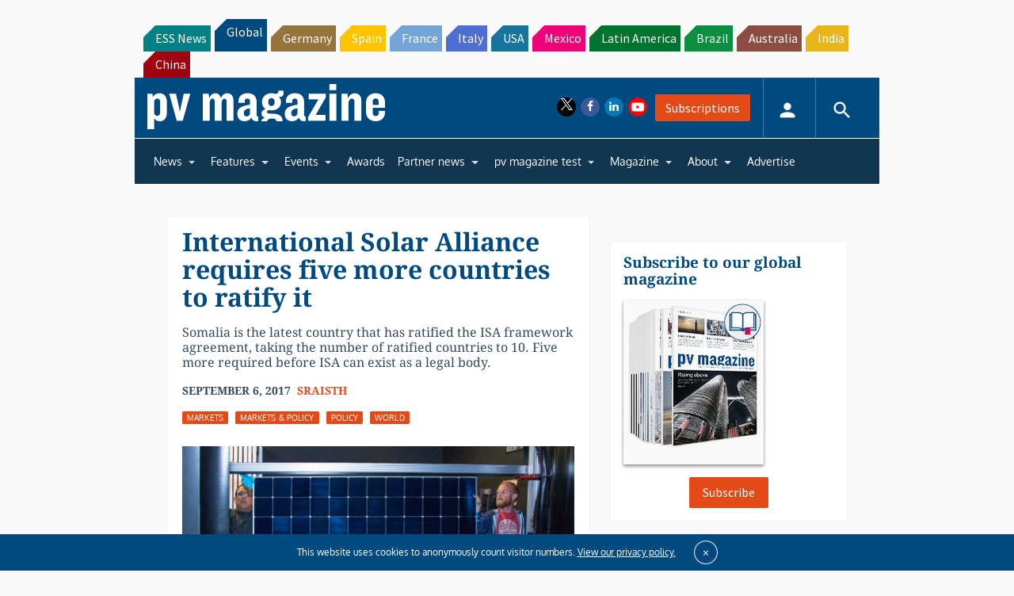

--- FILE ---
content_type: text/html; charset=utf-8
request_url: https://www.google.com/recaptcha/api2/aframe
body_size: 266
content:
<!DOCTYPE HTML><html><head><meta http-equiv="content-type" content="text/html; charset=UTF-8"></head><body><script nonce="28m8H65JwKQ6e328EId-ow">/** Anti-fraud and anti-abuse applications only. See google.com/recaptcha */ try{var clients={'sodar':'https://pagead2.googlesyndication.com/pagead/sodar?'};window.addEventListener("message",function(a){try{if(a.source===window.parent){var b=JSON.parse(a.data);var c=clients[b['id']];if(c){var d=document.createElement('img');d.src=c+b['params']+'&rc='+(localStorage.getItem("rc::a")?sessionStorage.getItem("rc::b"):"");window.document.body.appendChild(d);sessionStorage.setItem("rc::e",parseInt(sessionStorage.getItem("rc::e")||0)+1);localStorage.setItem("rc::h",'1769357660587');}}}catch(b){}});window.parent.postMessage("_grecaptcha_ready", "*");}catch(b){}</script></body></html>